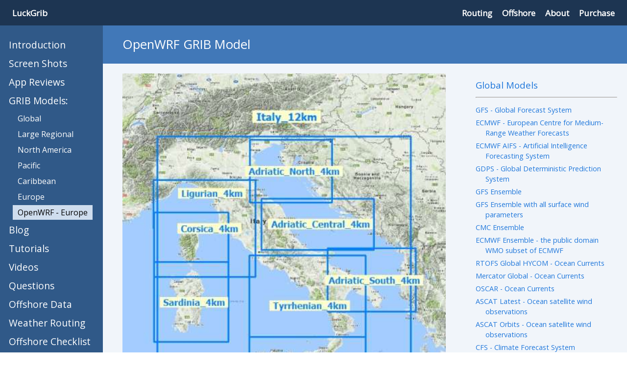

--- FILE ---
content_type: text/html
request_url: https://luckgrib.com/models/owrf_italy/
body_size: 5045
content:
<!DOCTYPE html><html lang="en"><head><meta charset="utf-8"><meta name="viewport" content="width=device-width, initial-scale=1.0"><meta name="description" content="LuckGrib - An elegant, fast and powerful GRIB reader for the Mac.  Download and read your GRIB weather forecasts in style, with direct downloads of the GFS, CMC, and WW3 models from NOAA.  Built for sailors.  Can be used while sailing offshore.  Recommended for all weather enthuasists."><meta name="author" content="Craig McPheeters"><link rel="shortcut icon" type="image/png" href="/assets/img/favicon.png"><link rel="stylesheet" href="https://fonts.googleapis.com/css?family=Open+Sans"><link rel="stylesheet" href="https://use.fontawesome.com/releases/v5.8.2/css/all.css" integrity="sha384-oS3vJWv+0UjzBfQzYUhtDYW+Pj2yciDJxpsK1OYPAYjqT085Qq/1cq5FLXAZQ7Ay" crossorigin="anonymous"><link rel="stylesheet" href="/assets/css/style.css"><!-- Advertise our Atom feeds --><link rel="alternate" type="application/atom+xml" title="LuckGrib - All Articles" href="/atom.xml" /><link rel="alternate" type="application/atom+xml" title="LuckGrib - Blog" href="/atom_blog.xml" /><link rel="alternate" type="application/atom+xml" title="LuckGrib - Tutorials" href="/atom_tutorials.xml" /><link rel="alternate" type="application/atom+xml" title="LuckGrib - Questions" href="/atom_questions.xml" /><script src="/assets/js/script.js"></script><title>LuckGrib</title></head><body><div class="lg-site"><div class="lg-navbar"><div class="lg-dropdown lg-bar-item lg-left lg-sidebar-hidden" id="lg-menu-button"><i class="fas fa-bars"></i><div class="lg-dropdown-content" id="lg-menu-content"><div class="lg-sidebar-content"><h4 ><a href="/index.html">Introduction</a></h4><h4 ><a href="/screenshots/">Screen Shots</a></h4><h4 ><a href="/app_reviews/">App Reviews</a></h4><h4 ><a href="/models/">GRIB Models:</a></h4><div class="lg-panel"><div class="lg-item"><a  href="/models/group/global">Global</a></div><div class="lg-item"><a  href="/models/group/near_global">Large Regional</a></div><div class="lg-item"><a  href="/models/group/na">North America</a></div><div class="lg-item"><a  href="/models/group/pacific">Pacific</a></div><div class="lg-item"><a  href="/models/group/caribbean">Caribbean</a></div><div class="lg-item"><a  href="/models/group/europe">Europe</a></div><div class="lg-item"><a class="lg-selected" href="/models/group/openWRF">OpenWRF - Europe</a></div></div><h4 ><a href="/blog/">Blog</a></h4><h4 ><a href="/tutorials/">Tutorials</a></h4><h4 ><a href="https://www.youtube.com/c/LuckGrib">Videos</a></h4><h4 ><a href="/questions/">Questions</a></h4><h4 ><a href="https://offshore.luckgrib.com">Offshore Data</a></h4><h4 ><a href="https://routing.luckgrib.com">Weather Routing</a></h4><h4 ><a href="/checklist/">Offshore Checklist</a></h4><h4 ><a href="/about/">About</a></h4><h4 ><a href="/purchase/">Purchase</a></h4></div></div></div><a href="/" class="lg-bar-item lg-left lg-navbar-1 ">LuckGrib</a><a href="/purchase/" class="lg-bar-item lg-right lg-navbar-2 ">Purchase</a><a href="/about/" class="lg-bar-item lg-right lg-navbar-3 ">About</a><a href="https://offshore.luckgrib.com" class="lg-bar-item lg-right lg-navbar-4">Offshore</a><a href="https://routing.luckgrib.com" class="lg-bar-item lg-right lg-navbar-5">Routing</a><br></div><div class="lg-sidebar"><div class="lg-sidebar-content"><h4 ><a href="/index.html">Introduction</a></h4><h4 ><a href="/screenshots/">Screen Shots</a></h4><h4 ><a href="/app_reviews/">App Reviews</a></h4><h4 ><a href="/models/">GRIB Models:</a></h4><div class="lg-panel"><div class="lg-item"><a  href="/models/group/global">Global</a></div><div class="lg-item"><a  href="/models/group/near_global">Large Regional</a></div><div class="lg-item"><a  href="/models/group/na">North America</a></div><div class="lg-item"><a  href="/models/group/pacific">Pacific</a></div><div class="lg-item"><a  href="/models/group/caribbean">Caribbean</a></div><div class="lg-item"><a  href="/models/group/europe">Europe</a></div><div class="lg-item"><a class="lg-selected" href="/models/group/openWRF">OpenWRF - Europe</a></div></div><h4 ><a href="/blog/">Blog</a></h4><h4 ><a href="/tutorials/">Tutorials</a></h4><h4 ><a href="https://www.youtube.com/c/LuckGrib">Videos</a></h4><h4 ><a href="/questions/">Questions</a></h4><h4 ><a href="https://offshore.luckgrib.com">Offshore Data</a></h4><h4 ><a href="https://routing.luckgrib.com">Weather Routing</a></h4><h4 ><a href="/checklist/">Offshore Checklist</a></h4><h4 ><a href="/about/">About</a></h4><h4 ><a href="/purchase/">Purchase</a></h4></div></div><div class="lg-content"><div class="lg-content-double"><div class="lg-content-title"><h3>OpenWRF GRIB Model</h3></div><div class="lg-content-title-empty"></div><div class="lg-content-body"><center><a href="http://openskiron.org/images/imagemap/italian-gribs.jpg"><img src="http://openskiron.org/images/imagemap/italian-gribs.jpg"
      width="100%"  ></a><small><span>http://openskiron.org/images/imagemap/italian-gribs.jpg</span></small></center><div class="list-item"><h3>Italy - 12km</h3></div><br><div class="lg-model-status"><table>
  <tr><td align="right"><em>Provider:</em></td><td>OpenWRF, http://openskiron.org/en/openwrf</td></tr>
  <tr><td align="right"><em>Model scope:</em></td><td>Europe</td></tr>
  <tr><td align="right"><em>Update frequency:</em></td><td>every 24 hours</td></tr>
  <tr><td align="right"><em>Resolution:</em></td><td>0.108°, 6.5nm, 12.0km</td></tr>
  <tr><td align="right"><em>Model duration:</em></td><td>28 forecasts starting at 0 hr, ending at 5 days </td></tr>
  <tr style="border-bottom:3px solid #BEBEBE;"><td align="right"><em>Parameters:</em></td><td>pressure, wind, wind gust, rain, cloud, temperature, humidity, convection, wind wave, swell, swell/wave combined, current, simulated radar</td></tr>
  <tr><td align="right"><em>GRIB model date:</em></td><td>Fri Jan 23 00:00 2026 UTC</td></tr>
  <tr><td align="right"><em>Download date:</em></td><td>Fri Jan 23 05:47:01 2026 UTC</td></tr>
  <tr><td align="right"><em>Download delay:</em></td><td>5hr 47min</td></tr>
</table>
</div><h2 id="related-models">Related Models</h2><p>This GRIB model is part of the Italy group of models:</p><ul style="list-style: none; text-indent: 30px;"><li><a href="/models/owrf_italy">Italy - 12km</a></li><li><a href="/models/owrf_ligurian">Ligurian - 4km</a></li><li><a href="/models/owrf_corsica">Corsica - 4km</a></li><li><a href="/models/owrf_sardinia">Sardinia - 4km</a></li><li><a href="/models/owrf_tyrrhenian">Tyrrhenian - 4km</a></li><li><a href="/models/owrf_sicily">Sicily - 4km</a></li><li><a href="/models/owrf_adriatic_north">Adriatic North - 4km</a></li><li><a href="/models/owrf_adriatic_central">Adriatic Central - 4km</a></li><li><a href="/models/owrf_adriatic_south">Adriatic South - 4km</a></li></ul><h2 id="openwrf">OpenWRF</h2><p>This model is part of the <a href="http://openskiron.org/en/openwrf">OpenWRF</a> suite of models, which is
made available through the <a href="http://openskiron.org/en/openwrf">OpenWRF</a> project, run by
<a href="http://openskiron.org/en/contact">David Gal.</a></p><p>The OpenWRF project is creating GRIB weather forecasts using the
latest verson of the WRF-ARW model.  The weather forecasts produced by
this project are available in two resolutions: 12km for larger areas
and 3km for smaller more detailed forecasts.  The parameters in the
forecast files include: pressure, wind, wind gust, rain, cloud,
temperature, humidity, convection, wind waves, swell, current, and
simulated radar.</p><p>To my knowledge, OpenWRF is the only source of simulated radar data for
this area.  Simulated radar can be useful in showing convection, as 
discussed in <a href="http://wild-silk.org/storm-in-formentera/">a short presentation by David Gal.</a></p><p>The vision statement for the OpenWRF project states:</p><blockquote><p>I believe that any resource that has an impact on sailing safety should be freely and openly available to the sailing community. This includes high quality weather resources, navigational software and navigational charts.</p><p>Over the years my sailing knowledge has been enriched by fellow sailors from all corners. Likewise, I have always found a helping hand in the sailing community whenever needed. Now it is my turn to give something back to the community in the form of the resources available on this site.</p><p>– <a href="http://openskiron.org/en/vision">OpenWRF vision statement</a></p></blockquote><p>If you use the weather data generated by OpenWRF on a regular basis,
please consider contributing to the OpenWRF project.  OpenWRF is delivering an
important product, helping all people interested in European weather.</p><p><a href="http://openskiron.org/en/contribute">Click here to make a contribution to OpenWRF.</a></p></div><div class="lg-rightbar"><div class="lg-rightbar-models"><h4><a href="/models/group/global">Global Models</a></h4><hr/><ul><li><a href="/models/gfs/">
    
      GFS - Global Forecast System
      
    
      </a></li><li><a href="/models/ecmwf/">
    
      ECMWF - European Centre for Medium-Range Weather Forecasts
      
    
      </a></li><li><a href="/models/ecmwf_aifs/">
    
      ECMWF AIFS - Artificial Intelligence Forecasting System
      
    
      </a></li><li><a href="/models/cmc_gdps/">
    
      GDPS - Global Deterministic Prediction System
      
    
      </a></li><li><a href="/models/gefs/">
    
      GFS Ensemble
      
    
      </a></li><li><a href="/models/gefs_full/">
    
      GFS Ensemble with all surface wind parameters
      
    
      </a></li><li><a href="/models/cmc/">
    
      CMC Ensemble
      
    
      </a></li><li><a href="/models/ecmwf_public_ens/">
    
      ECMWF Ensemble - the public domain WMO subset of ECMWF
      
    
      </a></li><li><a href="/models/rtofs_global/">
    
      RTOFS Global HYCOM - Ocean Currents
      
    
      </a></li><li><a href="/models/cmems_global/">
    
      Mercator Global - Ocean Currents
      
    
      </a></li><li><a href="/models/oscar/">
    
      OSCAR - Ocean Currents
      
    
      </a></li><li><a href="/models/ascat_latest/">
    
      ASCAT Latest - Ocean satellite wind observations
      
    
      </a></li><li><a href="/models/ascat/">
    
      ASCAT Orbits - Ocean satellite wind observations
      
    
      </a></li><li><a href="/models/cfs/">
    
      CFS - Climate Forecast System
      
    
      </a></li></ul><h4><a href="/models/group/near_global">Large Regional</a></h4><hr/><ul><li><a href="/models/nbm_oceanic/">
    
      NBM Oceanic (National Blend of Models)
      
    
      </a></li><li><a href="/models/gfs_wave/">
    
      GFS Ocean Wind
      
    
      </a></li></ul><h4><a href="/models/group/na">North America</a></h4><hr/><ul><li><a href="/models/nam_conus/">
    
      NAM Conus - North American Mesoscale Forecast System
      
    
      </a></li><li><a href="/models/hrrr/">
    
      HRRR - High Resolution Rapid Refresh
      
    
      </a></li><li><a href="/models/hrrr_conus_sh/">
    
      HRRR - Sub-Hourly Wind
      
    
      </a></li><li><a href="/models/hrrr_extended/">
    
      HRRR 48hr - High Resolution Rapid Refresh
      
    
      </a></li><li><a href="/models/rap/">
    
      RAP - Rapid Refresh
      
    
      </a></li><li><a href="/models/nam/">
    
      NAM - North American Mesoscale Forecast System
      
    
      </a></li><li><a href="/models/cmc_hrdps/">
    
      HRDPS - High Resolution Deterministic Prediction System
      
    
      </a></li><li><a href="/models/nbm_conus/">
    
      NBM Conus (National Blend of Models)
      
    
      </a></li><li><a href="/models/ndfd_conus/">
    
      NDFD Conus (National Digital Forecast Database)
      
    
      </a></li><li><a href="/models/hrrr_alaska/">
    
      HRRR Alaska - High Resolution Rapid Refresh
      
    
      </a></li><li><a href="/models/nam_alaska/">
    
      NAM Alaska - North American Mesoscale Forecast System
      
    
      </a></li><li><a href="/models/nbm_alaska/">
    
      NBM Alaska (National Blend of Models)
      
    
      </a></li><li><a href="/models/ww3_gl/">
    
      WW3 - Great Lakes Wave
      
    
      </a></li><li><a href="/models/ncom_alaska/">
    
      NCOM NE Pacific - Ocean Currents
      
    
      </a></li><li><a href="/models/ncom_socal/">
    
      NCOM Southern California - Ocean Currents
      
    
      </a></li><li><a href="/models/ncom_useast/">
    
      NCOM East Coast - Ocean Currents
      
    
      </a></li><li><a href="/models/ofs_ci/">
    
      OFS Cook Inlet (Alaska) Currents
      
    
      </a></li><li><a href="/models/ofs_wc/">
    
      OFS West Coast Currents
      
    
      </a></li><li><a href="/models/ofs_ssc/">
    
      OFS Salish Sea and Columbia River Currents
      
    
      </a></li><li><a href="/models/ofs_sfb/">
    
      OFS San Francisco Bay Currents
      
    
      </a></li><li><a href="/models/ofs_ngofs2/">
    
      OFS Northern Gulf of Mexico Currents
      
    
      </a></li><li><a href="/models/ofs_tb/">
    
      OFS Tampa Bay Currents
      
    
      </a></li><li><a href="/models/ofs_cb/">
    
      OFS Chesapeake Bay Currents
      
    
      </a></li><li><a href="/models/ofs_db/">
    
      OFS Delaware Bay Currents
      
    
      </a></li><li><a href="/models/ofs_gom/">
    
      OFS Gulf of Maine Currents
      
    
      </a></li><li><a href="/models/ofs_ls/">
    
      OFS Lake Superior Currents
      
    
      </a></li><li><a href="/models/ofs_lmh/">
    
      OFS Lake Michigan and Huron Currents
      
    
      </a></li><li><a href="/models/ofs_le/">
    
      OFS Lake Erie Currents
      
    
      </a></li><li><a href="/models/ofs_lo/">
    
      OFS Lake Ontario Currents
      
    
      </a></li></ul><h4><a href="/models/group/pacific">Pacific</a></h4><hr/><ul><li><a href="/models/nam_hawaii/">
    
      NAM Hawaii - North American Mesoscale Forecast System
      
    
      </a></li><li><a href="/models/nbm_hawaii/">
    
      NBM Hawaii (National Blend of Models)
      
    
      </a></li><li><a href="/models/ncom_hawaii/">
    
      NCOM Hawaii - Ocean Currents
      
    
      </a></li><li><a href="/models/meteo_poly/">
    
      Météo-France Polynesia - Arome
      
    
      </a></li><li><a href="/models/meteo_ncal/">
    
      Météo-France New Caledonia - Arome
      
    
      </a></li></ul><h4><a href="/models/group/caribbean">Caribbean</a></h4><hr/><ul><li><a href="/models/nam_carib/">
    
      NAM Caribbean - North American Mesoscale Forecast System
      
    
      </a></li><li><a href="/models/meteo_antilles/">
    
      Météo-France Antilles - Arome
      
    
      </a></li><li><a href="/models/rap_carib/">
    
      RAP Eastern Caribbean - Rapid Refresh
      
    
      </a></li><li><a href="/models/nam_pr/">
    
      NAM Puerto Rico - North American Mesoscale Forecast System
      
    
      </a></li><li><a href="/models/ncom_amseas/">
    
      NCOM Caribbean - Ocean Currents
      
    
      </a></li></ul><h4><a href="/models/group/europe">Europe</a></h4><hr/><ul><li><a href="/models/dwd_icon_europe/">
    
      Icon - DWD.  North Atlantic & Europe Weather
      
    
      </a></li><li><a href="/models/meteo_arpege/">
    
      Arpège - European Weather
      
    
      </a></li><li><a href="/models/dmi_europe/">
    
      DMI Harmonie - High resolution Europe
      
    
      </a></li><li><a href="/models/dwd_icon_d2/">
    
      ICON D2 - DWD.  High resolution Germany
      
    
      </a></li><li><a href="/models/meteo_arome/">
    
      Arome - France Weather
      
    
      </a></li><li><a href="/models/dwd_wave_europe/">
    
      Europe Wave - DWD.  Wind and Waves
      
    
      </a></li><li><a href="/models/meteo_wave_europe/">
    
      Europe Wave - Météo-France.  Wind and Waves
      
    
      </a></li><li><a href="/models/dwd_wave_coast/">
    
      Germany Coastline Wave - DWD.  Wind and Waves
      
    
      </a></li><li><a href="/models/meteo_wave_france/">
    
      France Coastline Wave - Météo-France.  Wind and Waves
      
    
      </a></li><li><a href="/models/cmems_baltic/">
    
      Baltic Sea Currents - E.U. Copernicus Marine Environment Monitoring Service
      
    
      </a></li><li><a href="/models/cmems_shelf/">
    
      NW Europe Currents - E.U. Copernicus Marine Environment Monitoring Service
      
    
      </a></li><li><a href="/models/cmems_ibi/">
    
      SW Europe Currents - E.U. Copernicus Marine Environment Monitoring Service
      
    
      </a></li><li><a href="/models/cmems_med/">
    
      Mediterranean Sea Currents - E.U. Copernicus Marine Environment Monitoring Service
      
    
      </a></li></ul><h4><a href="http://openskiron.org/en/openwrf">OpenWRF - Europe</a></h4><hr/><ul style="list-style: none; padding-left: 30px; text-indent: -30px;"><li><a href="/models/owrf_canaries/">
    
      Canaries
      
    
      </a></li><li><a href="/models/owrf_channel/">
    
      Channel
      
    
      </a></li><li><a href="/models/owrf_atlantic_coast/">
    
      Atlantic Coast
      
    
      </a></li><li><a href="/models/owrf_spain/">
    
      Spain
      
    
      </a></li><li><a href="/models/owrf_france/">
    
      France
      
    
      </a></li><li>
    
      Italy
      
    
  </li><li><a href="/models/owrf_ionian/">
    
      Ionian
      
    
      </a></li><li><a href="/models/owrf_aegean/">
    
      Aegean
      
    
      </a></li><li><a href="/models/owrf_taurus/">
    
      Taurus
      
    
      </a></li><li><a href="/models/owrf_crusade/">
    
      Crusade
      
    
      </a></li></ul><hr/><h4><a href="/status/">
    
    Server Status
    
      </a></h4><h4><a href="/owrf_status/">
    
    Server Status for OpenWRF Models
    
      </a></h4></div></div></div></div><div class="lg-footer"><div class="lg-footer-content"><div class="lg-footer-title"><h4>Recent Content</h4></div><ul><li><a href="/blog/2020/07/23/ios-weather-routing.html">Weather Routing introduced to iPad and iPhone</a>
  
    &nbsp; <i class="fas fa-thumbtack"></i><br><em>Posted on 23 Jul 2020</em></li><li><a href="/tutorials/2023/05/02/ascat.html">What is ASCAT?</a><br><em>Posted on 02 May 2023</em></li><li><a href="/blog/2023/03/30/march-update.html">March 2023 update</a><br><em>Posted on 30 Mar 2023</em></li><li><a href="/questions/2023/01/20/android-windows.html">Will LuckGrib be available on Android?  Windows?</a><br><em>Posted on 20 Jan 2023</em></li><li><a href="/questions/2023/01/10/offshore-checklist.html">I am heading offshore soon.  Do you have any suggestions?</a><br><em>Posted on 10 Jan 2023</em></li><li><a href="/questions/2023/01/02/how-to-purchase.html">Can you explain how the purchase process works?</a><br><em>Posted on 02 Jan 2023</em></li></ul></div><hr/><p>
Copyright &copy; 2015-2025 Craig McPheeters.  All rights reserved.
&nbsp; | &nbsp;
<a href="/about/">Contact</a>
&nbsp; | &nbsp;
<a href="/privacy/">LuckGrib Privacy Policy</a></p></div></div></body></html>


--- FILE ---
content_type: text/css
request_url: https://luckgrib.com/assets/css/style.css
body_size: 3658
content:
@charset "UTF-8";
/*! Copyright 2019-2020 Craig McPheeters. */
/* 

These colors generated from:
    https://www.w3schools.com/w3css/w3css_color_generator.asp

With the seed color:
    #305988

.w3-theme-l5 {color:#000 !important; background-color:#f1f5fa !important}
.w3-theme-l4 {color:#000 !important; background-color:#cfddee !important}
.w3-theme-l3 {color:#000 !important; background-color:#9ebcdd !important}
.w3-theme-l2 {color:#fff !important; background-color:#6e9acc !important}
.w3-theme-l1 {color:#fff !important; background-color:#4178b8 !important}
.w3-theme-d1 {color:#fff !important; background-color:#2b507a !important}
.w3-theme-d2 {color:#fff !important; background-color:#26476d !important}
.w3-theme-d3 {color:#fff !important; background-color:#213e5f !important}
.w3-theme-d4 {color:#fff !important; background-color:#1d3552 !important}
.w3-theme-d5 {color:#fff !important; background-color:#182c44 !important}

.w3-theme-light {color:#000 !important; background-color:#f1f5fa !important}
.w3-theme-dark {color:#fff !important; background-color:#182c44 !important}
.w3-theme-action {color:#fff !important; background-color:#182c44 !important}

.w3-theme {color:#fff !important; background-color:#305988 !important}
.w3-text-theme {color:#305988 !important}
.w3-border-theme {border-color:#305988 !important}

.w3-hover-theme:hover {color:#fff !important; background-color:#305988 !important}
.w3-hover-text-theme:hover {color:#305988 !important}
.w3-hover-border-theme:hover {border-color:#305988 !important}

*/
/* Styles not in the original */
html {
  box-sizing: border-box;
  -ms-text-size-adjust: 100%;
  -webkit-text-size-adjust: 100%; }

*, *:before, *:after {
  box-sizing: inherit; }

body {
  margin: 0; }

h1 {
  font-size: 2.5em; }

h2 {
  font-size: 2em; }

h3 {
  font-size: 1.6em; }

h4 {
  font-size: 1.3em; }

h1, h2, h3, h4 {
  font-weight: 400;
  margin: 10px 0; }

csmall {
  font-size: 12px;
  color: #808080; }

img {
  border-style: none;
  display: block;
  max-width: 100%;
  height: auto; }

a {
  color: inherit;
  text-decoration: none;
  background-color: transparent;
  -webkit-text-decoration-skip: objects; }

pre {
  font-family: monospace, monospace;
  margin: 0 0 0 30px;
  /* zero except for left */ }

table {
  margin: 20pt auto;
  border-collapse: collapse; }
  table td {
    border: 1px solid #999;
    padding: 0.25rem; }

table.lg-compress-list {
  /* <table class="lg-compress-list */
  width: 80%; }
  table.lg-compress-list tr:first-child td {
    /* first row is bold */
    font-weight: bold; }
  table.lg-compress-list td:not(:first-child) {
    /* Select all columns except the first one */
    text-align: center; }
  table.lg-compress-list tr:first-child td:first-child {
    text-align: center; }

table.lg-compress-file {
  /* <table class="lg-compress-file */ }
  table.lg-compress-file td:first-child {
    text-align: right;
    font-style: italic; }

.clearfix::after {
  content: "";
  clear: both;
  display: table; }

/* ---------------------------------------------------- */
.lg-left {
  float: left; }

.lg-right {
  float: right; }

.lg-disabled {
  cursor: not-allowed;
  opacity: 0.3; }

.lg-center-x {
  margin: 0 auto; }

.lg-draft {
  color: #c003;
  font-size: 1.3em; }

.lg-grid-item {
  text-align: center; }

/* ---------------------------------------------------- */
.lg-site {
  color: #000;
  background-color: #f1f5fa;
  font-family: 'Open Sans',sans-serif;
  font-size: 16px;
  line-height: 1.5; }

.lg-navbar {
  width: 100vw;
  /* vw = viewport width */ }

.lg-content, .lg-sidebar, .lg-footer, .lg-raw-text {
  width: 100%; }

.lg-navbar {
  color: #fff;
  background-color: #1d3552;
  padding: 0 15px;
  height: 52px; }
  .lg-navbar .lg-bar-item {
    width: auto;
    border: none;
    text-align: center; }
    .lg-navbar .lg-bar-item .fas {
      /* The menu bar icon */
      font-size: 32px;
      padding: 10px 20px; }
  .lg-navbar a.lg-bar-item {
    line-height: 1;
    font-size: 17px;
    padding: 17.5px 10px;
    font-weight: 700; }
    .lg-navbar a.lg-bar-item:hover {
      color: #00b3ff; }
  .lg-navbar .lg-selected {
    color: #9ebcdd; }
  .lg-navbar .lg-draft {
    padding-top: 15px; }

.lg-navbar-6 {
  /* holds 6 items */ }

.lg-navbar-5 {
  /* holds 5 items */ }

.lg-navbar-4 {
  /* holds 4 items */ }

.lg-navbar-3 {
  /* ... */ }

.lg-dropdown {
  position: relative;
  cursor: pointer; }
  .lg-dropdown .lg-dropdown-content {
    color: #fff;
    background-color: #305988;
    padding: 15px;
    display: none;
    position: absolute;
    width: 210px;
    max-height: 80vh;
    overflow-x: hidden;
    overflow-y: auto;
    -webkit-overflow-scrolling: touch;
    border: 1px solid white;
    box-shadow: 0px 8px 16px 0px rgba(0, 0, 0, 0.2);
    z-index: 2; }

/* The menu is handled differently on touch devices, see script.js */
html.lg-no-touch .lg-dropdown:hover .lg-dropdown-content {
  display: block; }
html.lg-no-touch .lg-navbar i:hover {
  color: #00b3ff; }

.lg-sidebar {
  color: #fff;
  background-color: #305988;
  padding: 0.5em;
  height: calc(100vh - 52px);
  overflow-x: hidden;
  overflow-y: auto;
  -webkit-overflow-scrolling: touch; }

.lg-sidebar-content {
  font-weight: 400;
  text-align: left;
  padding-top: 0.5em;
  padding-bottom: 2em; }
  .lg-sidebar-content h4 {
    padding-left: 0.5em;
    padding-right: 0.5em;
    font-size: 1.2em; }
    .lg-sidebar-content h4:hover {
      color: #000;
      background-color: #9ebcdd; }
  .lg-sidebar-content .lg-panel {
    margin: 0px 10px;
    width: 100%; }
    .lg-sidebar-content .lg-panel .lg-item {
      padding-left: 0.5em;
      padding-right: 0.5em;
      margin: 8px 0px;
      width: 100%; }
      .lg-sidebar-content .lg-panel .lg-item span {
        padding: 4px 10px; }
      .lg-sidebar-content .lg-panel .lg-item a {
        cursor: pointer;
        padding: 4px 10px; }
        .lg-sidebar-content .lg-panel .lg-item a:hover {
          color: #000;
          background-color: #9ebcdd; }
      .lg-sidebar-content .lg-panel .lg-item .lg-selected {
        color: #000;
        background-color: #cfddee; }
    .lg-sidebar-content .lg-panel .lg-panel .lg-item a:before {
      content: "• "; }
  .lg-sidebar-content .lg-selected {
    color: #000;
    background-color: #cfddee; }

.lg-sidebar-hidden {
  display: none;
  /* The sidebar isn't hidden by default */ }

.lg-content a {
  color: #1f77db; }
  .lg-content a:hover {
    color: #00b3ff; }
.lg-content .lg-content-index-header {
  color: #fff;
  background-color: #4178b8;
  padding: 20px; }
  .lg-content .lg-content-index-header a, .lg-content .lg-content-index-header p {
    color: #000; }
    .lg-content .lg-content-index-header a:hover, .lg-content .lg-content-index-header p:hover {
      color: #000; }
  .lg-content .lg-content-index-header p {
    text-align: center;
    font-size: 1.4em; }
.lg-content .lg-content-title, .lg-content .lg-content-title-empty {
  color: #fff;
  background-color: #4178b8;
  padding: 0; }
  .lg-content .lg-content-title h3, .lg-content .lg-content-title-empty h3 {
    max-width: 700px;
    padding: 20px;
    margin: 0 auto;
    text-align: left; }
  .lg-content .lg-content-title p, .lg-content .lg-content-title-empty p {
    max-width: 700px;
    padding: 0 20px 20px 20px;
    margin: 0 auto; }
.lg-content .lg-content-body {
  max-width: 700px;
  padding: 20px;
  margin: 0 auto;
  overflow-x: hidden;
  /* Clear floats after image containers */ }
  .lg-content .lg-content-body ol li p {
    margin-block-start: 0px;
    margin-block-end: 0.5em; }
  .lg-content .lg-content-body blockquote {
    padding: 10px 20px;
    margin: 0 0 20px;
    border-left: 5px solid #aaa; }
    .lg-content .lg-content-body blockquote p:first-child {
      margin-top: 0; }
    .lg-content .lg-content-body blockquote p:last-child {
      margin-bottom: 0; }
    .lg-content .lg-content-body blockquote p strong {
      font-weight: 900;
      font-style: italic; }
    .lg-content .lg-content-body blockquote a {
      word-break: break-word; }
  .lg-content .lg-content-body .lg-quote {
    color: #000;
    background-color: #cfddee;
    border-radius: 8px;
    margin: 0;
    padding: 20px;
    font-size: 120%; }
  .lg-content .lg-content-body .list-item h3 {
    font-weight: 700;
    margin-bottom: 0px;
    margin-top: 10px; }
  .lg-content .lg-content-body .list-item p {
    margin-top: 0px; }
  .lg-content .lg-content-body .lg-model-status {
    margin: 0 20px 2em 20px; }
    .lg-content .lg-content-body .lg-model-status table {
      margin: 0 auto; }
    .lg-content .lg-content-body .lg-model-status p {
      padding: 0 30px 1em 30p;
      font-size: 0.9em; }
  .lg-content .lg-content-body .lg-site-index p {
    margin-block-start: 0.6em;
    margin-block-end: 0.6em; }
  .lg-content .lg-content-body .lg-site-index .lg-2 {
    margin-left: 2em; }
  .lg-content .lg-content-body .lg-site-index .lg-3 {
    margin-left: 4em; }
  .lg-content .lg-content-body .lg-img-row .lg-column-2 {
    float: left;
    width: 50%;
    padding: 5px; }
  .lg-content .lg-content-body .lg-img-row .lg-column-3 {
    float: left;
    width: 33.33%;
    padding: 5px; }
  .lg-content .lg-content-body .lg-img-row::after {
    content: "";
    clear: both;
    display: table; }
.lg-content .lg-content-autogrid {
  margin-top: 50px;
  padding: 20px 50px;
  margin: 50px auto; }
  .lg-content .lg-content-autogrid .lg-grid-item i {
    font-size: 80px;
    color: #4178b8; }
.lg-content .lg-content-about {
  background: url(../img/beveridge.png) no-repeat center top;
  margin-top: -15px;
  padding-top: 0px;
  text-align: center;
  background-attachment: relative;
  background-position: center center;
  min-height: 400px;
  width: 100%;
  background-size: cover; }
  .lg-content .lg-content-about p {
    font-size: 11px;
    padding-top: 370px;
    padding-right: 15px;
    text-align: right;
    color: #DDDDDD; }

.lg-rightbar {
  max-width: 700px;
  padding: 20px;
  margin: 0 auto;
  font-size: 0.9em; }
  .lg-rightbar ul {
    padding-left: 0px; }
    .lg-rightbar ul li {
      list-style: none;
      margin-bottom: 20px; }
      .lg-rightbar ul li em {
        font-size: 12px;
        color: #808080; }
  .lg-rightbar .lg-rightbar-models ul {
    list-style: none;
    padding-left: 20px;
    text-indent: -20px;
    margin-bottom: 30px; }
    .lg-rightbar .lg-rightbar-models ul li {
      margin-bottom: 5px; }

.lg-footer {
  color: #000;
  background-color: #cfddee;
  border-style: solid;
  border-width: 1px 0 0 0;
  text-align: center;
  padding-top: 10px; }
  .lg-footer hr {
    width: 90%; }
  .lg-footer a:hover {
    color: #00b3ff; }
  .lg-footer p {
    font-size: 0.8em; }
  .lg-footer .lg-footer-content {
    max-width: 700px;
    padding: 0 20px;
    margin: 0 auto; }
    .lg-footer .lg-footer-content a {
      color: #1f77db; }
      .lg-footer .lg-footer-content a:hover {
        color: #00b3ff; }
    .lg-footer .lg-footer-content ul {
      font-size: 0.9em;
      margin: 0;
      padding: 0; }
      .lg-footer .lg-footer-content ul li {
        list-style: none;
        margin-bottom: 1em; }
        .lg-footer .lg-footer-content ul li em {
          font-size: 12px;
          color: #000; }

.lg-raw-text {
  color: #000;
  background-color: #f1f5fa;
  font-family: 'Courier',sans-serif;
  font-size: 14px;
  padding: 20px;
  margin: 0 auto; }

.lg-embed-responsive {
  position: relative;
  display: block;
  height: 0;
  padding: 0;
  overflow: hidden; }
  .lg-embed-responsive iframe {
    position: absolute;
    top: 0;
    bottom: 0;
    left: 0;
    width: 100%;
    height: 100%;
    border: 0; }

.lg-embed-responsive-16by9 {
  padding-bottom: 56.25%; }

.lg-embed-responsive-4by3 {
  padding-bottom: 75%; }

/* ---------------------------------------------------- */
@supports (display: grid) {
  .lg-navbar {
    grid-area: navbar; }

  .lg-sidebar {
    grid-area: sidebar; }

  .lg-content {
    grid-area: content; }

  .lg-footer {
    grid-area: footer; }

  .lg-site {
    display: grid;
    grid-template-columns: 210px 1fr;
    grid-template-rows: auto;
    grid-template-areas: "navbar navbar" "sidebar content" "sidebar footer"; }

  .lg-content-autogrid {
    display: grid;
    grid-gap: 50px; }

  .lg-content .lg-content-autogrid {
    grid-template-columns: 1fr 1fr 1fr; }

  .lg-content .lg-content-double .lg-content-autogrid {
    grid-template-columns: 1fr 1fr; }

  .lg-navbar {
    position: -webkit-sticky;
    position: sticky;
    top: 0px; }

  .lg-sidebar {
    position: -webkit-sticky;
    position: sticky;
    top: 52px; }

  .lg-content-title {
    grid-area: title; }

  .lg-content-title-empty {
    grid-area: empty; }

  .lg-content-body {
    grid-area: body; }

  .lg-rightbar {
    grid-area: right; }

  .lg-content .lg-content-double {
    display: grid;
    grid-template-columns: 2.25fr 1fr;
    grid-template-rows: auto;
    grid-template-areas: "title empty" "body right"; }

  @media (min-width: 800px) {
    .lg-sidebar {
      display: block; } }
  @media (max-width: 1024px) {
    .lg-content .lg-content-double {
      grid-template-columns: 100%;
      grid-template-areas: "title" "body" "right"; } }
  @media (max-width: 799px) {
    .lg-site {
      grid-template-columns: 100%;
      grid-template-areas: "navbar" "content" "footer"; }

    .lg-sidebar {
      display: none; }

    .lg-sidebar-hidden {
      display: block; } }
  @media (max-width: 700px) {
    .lg-navbar-6 {
      display: none; } }
  @media (max-width: 600px) {
    .lg-navbar-5 {
      display: none; } }
  @media (max-width: 500px) {
    .lg-navbar-4 {
      display: none; } }
  @media (max-width: 400px) {
    .lg-navbar-3 {
      display: none; } }
  @media (max-width: 300px) {
    .lg-navbar-2 {
      display: none; } }
  @media (max-width: 200px) {
    .lg-navbar-1 {
      display: none; } }
  @media (max-width: 1300px) {
    .lg-content .lg-content-autogrid {
      grid-template-columns: 1fr 1fr;
      margin: 0 auto; } }
  @media (max-width: 700px) {
    .lg-content .lg-content-autogrid {
      grid-template-columns: 1fr;
      margin: 0 auto; } }
  @media (max-width: 600px) {
    .lg-content .lg-content-double .lg-content-autogrid {
      grid-template-columns: 1fr;
      margin: 0 auto; } } }
/*! Copyright 2019-2020 Craig McPheeters. */


--- FILE ---
content_type: application/javascript
request_url: https://luckgrib.com/assets/js/script.js
body_size: 499
content:
window.onload = function() {
    "use strict";
    var showingMenu = false
    var eventHandled = false
    var menuButton, menuContent

    function showMenu() {
        menuContent.style.display = 'block'
        menuButton.style.color = '#00b3ff'
        showingMenu = true
    }
    function hideMenu() {
        menuContent.style.display = 'none'
        menuButton.style.color = 'inherit'
        showingMenu = false
    }
    function contentTouch() {
        eventHandled = true
    }
    function menuTouch() {
        if (!eventHandled) {
            if (showingMenu) {
                hideMenu()
            }
            else {
                showMenu()
            }
        }
        eventHandled = true
    }
    function dismissMenu() {
        if (showingMenu && !eventHandled) {
            hideMenu()
        }
        eventHandled = false
    }
    function deviceHasTouch() {
        document.removeEventListener('touchstart', deviceHasTouch, false)
        document.documentElement.classList.remove('lg-no-touch')
        document.documentElement.classList.add('lg-can-touch')

        menuButton = document.getElementById('lg-menu-button')
        menuContent = document.getElementById('lg-menu-content')
        
        menuContent.addEventListener('touchstart', contentTouch, false)
        menuButton.addEventListener('touchstart', menuTouch, false)
        document.addEventListener('touchstart', dismissMenu, false)
    }
    
    if ('ontouchstart' in window){
        deviceHasTouch()
    }
    else {
        document.documentElement.classList.add('lg-no-touch')
        document.addEventListener('touchstart', deviceHasTouch, false)
    }
}

